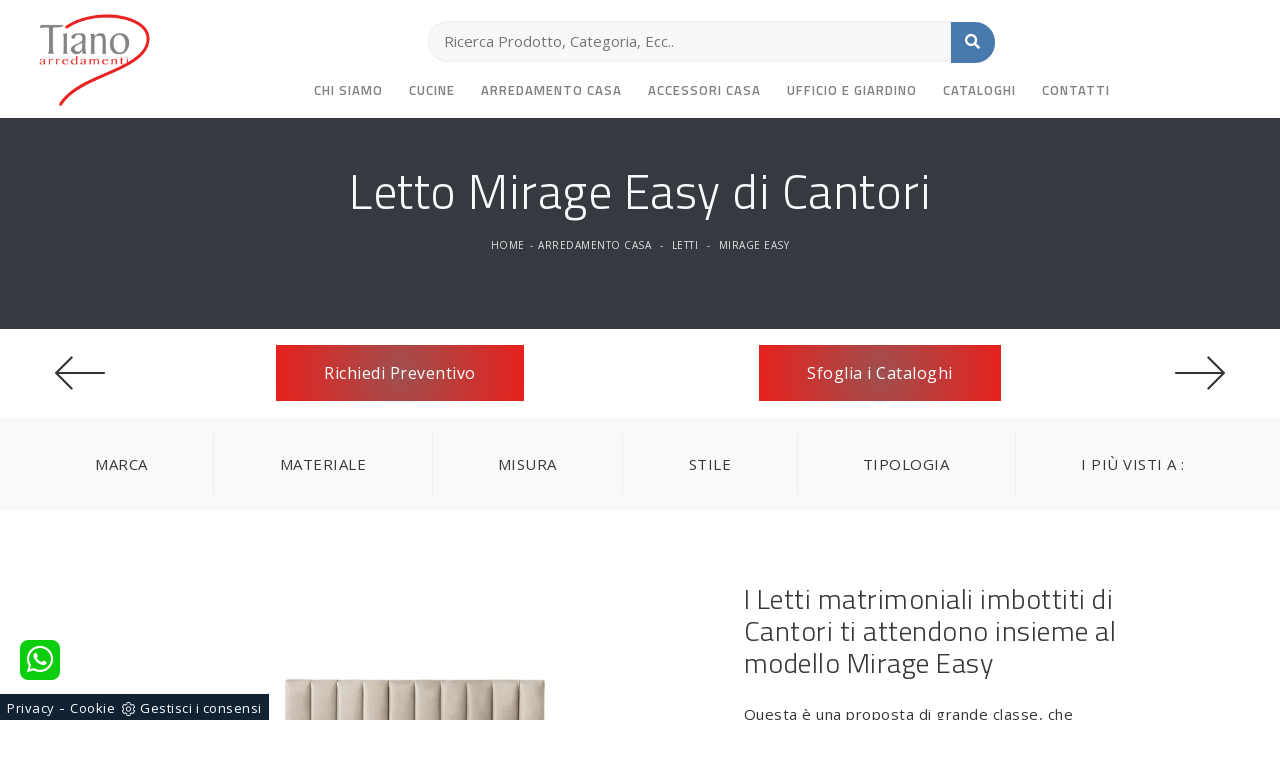

--- FILE ---
content_type: text/html; Charset=UTF-8
request_url: https://www.tianoarredamenti.it/arredamento-casa/letti/mirage-easy-cantori
body_size: 17220
content:
<!doctype HTML>
<html prefix="og: http://ogp.me/ns#" lang="it">
  <head>
    <meta charset="utf-8">
    <title>Letto Mirage Easy di Cantori</title>
    <script type="application/ld+json">
{
 "@context": "http://schema.org",
 "@type": "BreadcrumbList",
 "itemListElement":
 [
  {
   "@type": "ListItem",
   "position": 1,
   "item":
   {
    "@id": "http://www.tianoarredamenti.it/arredamento-casa",
    "name": "Arredamento Casa"
    }
  },
  {
   "@type": "ListItem",
  "position": 2,
  "item":
   {
     "@id": "http://www.tianoarredamenti.it/arredamento-casa/letti",
     "name": "Letti"
   }
  },
  {
   "@type": "ListItem",
  "position": 3,
  "item":
   {
     "@id": "http://www.tianoarredamenti.it/arredamento-casa/letti/mirage-easy-cantori",
     "name": "Mirage Easy"
   }
  }
 ]
}
</script>
    <meta name="description" content="Il letto Mirage Easy in pelle, tra i modelli imbottiti matrimoniali moderni di Cantori, è perfetto per garantirti il relax totale.">
    <meta name="robots" content="index, follow">
    <meta name="viewport" content="width=device-width, initial-scale=1, shrink-to-fit=no">
    <link rel="canonical" href="https://www.tianoarredamenti.it/arredamento-casa/letti/mirage-easy-cantori">
    <meta property="og:title" content="Letto Mirage Easy di Cantori">
    <meta property="og:type" content="website">
    <meta property="og:url" content="https://www.tianoarredamenti.it/arredamento-casa/letti/mirage-easy-cantori">
    <meta property="og:image" content="https://www.tianoarredamenti.it/img/1057/arredamento-casa-letti-mirage-easy-cantori_nit_1386078.webp">
    <meta property="og:description" content="Il letto Mirage Easy in pelle, tra i modelli imbottiti matrimoniali moderni di Cantori, è perfetto per garantirti il relax totale.">

    <link rel="stylesheet" href="/@/js-css/css/bootstrap.min.css">
    <link rel="stylesheet" href="/@/js-css/css/all.min.css">
    <link rel="stylesheet" href="/@/js-css/css/lightbox.css">
    <link rel="stylesheet" href="/@/js-css/css/swiper.min.css">
    <link rel="stylesheet" href="/1057/css/style.css">
    <link rel="preload" as="style" href="/@/js-css/css/bootstrap.min.css">
    <link rel="preload" as="style" href="/@/js-css/css/all.min.css">
    <link rel="preload" as="style" href="/@/js-css/css/lightbox.css">
    <link rel="preload" as="style" href="/@/js-css/css/swiper.min.css">
    <link rel="preload" as="style" href="/1057/css/style.css">
    <style></style>
    <style>.pad-nav {padding-top: 95px; display: block;}.cerca_navbar {        margin: 0 auto;    margin-top: 18px;    width: 50%;z-index: 100;margin-bottom: 10px;}.cerca_navbar .fa-search {    line-height: 0;    padding: 20.5px 14px;    background-color: #487AAD;    color: #fff;border-top-right-radius: 20px;border-bottom-right-radius: 20px;}#search-box {    width: calc(100% - 44px)!important;/*border-radius: 0!important;*/text-align: left!important;}.searchResult {top: calc(100% - 1rem)!important;}@media(max-width: 991px){.cerca_navbar {margin-top: 0px!important;width: 90%;}.w-md-100 {margin: 0!important;}}.credit img{height:22px;padding-bottom:2px;}.credit p{ color:white;display:inline; margin:0;}.credit{margin:auto;display:block;}.grecaptcha-badge {display: none!important;}.smallTerms {font-size: 13px!important;}</style>

    <!-- INIZIO FAVICON E APPICON -->
    <link rel="apple-touch-icon" sizes="57x57" href="/1057/imgs/favicon/apple-icon-57x57.png">
    <link rel="apple-touch-icon" sizes="60x60" href="/1057/imgs/favicon/apple-icon-60x60.png">
    <link rel="apple-touch-icon" sizes="72x72" href="/1057/imgs/favicon/apple-icon-72x72.png">
    <link rel="apple-touch-icon" sizes="76x76" href="/1057/imgs/favicon/apple-icon-76x76.png">
    <link rel="apple-touch-icon" sizes="114x114" href="/1057/imgs/favicon/apple-icon-114x114.png">
    <link rel="apple-touch-icon" sizes="120x120" href="/1057/imgs/favicon/apple-icon-120x120.png">
    <link rel="apple-touch-icon" sizes="144x144" href="/1057/imgs/favicon/apple-icon-144x144.png">
    <link rel="apple-touch-icon" sizes="152x152" href="/1057/imgs/favicon/apple-icon-152x152.png">
    <link rel="apple-touch-icon" sizes="180x180" href="/1057/imgs/favicon/apple-icon-180x180.png">
    <link rel="icon" type="image/png" sizes="192x192"  href="/1057/imgs/favicon/android-icon-192x192.png">
    <link rel="icon" type="image/png" sizes="32x32" href="/1057/imgs/favicon/favicon-32x32.png">
    <link rel="icon" type="image/png" sizes="96x96" href="/1057/imgs/favicon/favicon-96x96.png">
    <link rel="icon" type="image/png" sizes="16x16" href="/1057/imgs/favicon/favicon-16x16.png">
    <link rel="manifest" href="/1057/imgs/favicon/manifest.json">
    <meta name="msapplication-TileColor" content="#ffffff">
    <meta name="msapplication-TileImage" content="/1057/imgs/favicon/ms-icon-144x144.png">
    <meta name="theme-color" content="#ffffff">
    <!-- FINE FAVICON E APPICON -->

  <script src="/@/essentials/gtm-library.js"></script>
<script src="/@/essentials/essential.js"></script>
<script src="/@/essentials/facebookv1.js"></script>

<!-- script head -->
<script>
function okEssentialGTM() {
  const gAdsContainer = '##_gtm_container##',
        gAdsInitUrl = '##_gtm_init_config_url##',
        gAdsEveryPageContainer = '',
        gAdsTksPageContainer = '';

  if (gAdsContainer && gAdsInitUrl) {
//    gtmInit(gAdsInitUrl, gAdsContainer);
    gtmEveryPageContainer && gtmEveryPage(gAdsEveryPageContainer);
    gtmTksPageContainer && gtmThankTouPage(gAdsTksPageContainer);
  }
}

function okEssentialFb() {
  const fbPixelCode = '',
        fbPixelUrl = '';

  if (fbPixelCode && fbPixelUrl) {
    pixel(fbPixelCode, fbPixelUrl);
  }

}

function allowADV() {}

function allowConfort() {}

function allowAnal() {
  okEssentialGTM();
  okEssentialFb();
}

window.addEventListener('DOMContentLoaded', function () {
  const cookiePrelude = getCookie("CookieConsent"),
    ifAdv = cookiePrelude ? cookiePrelude.includes("adv") : true,
    ifConfort = cookiePrelude ? cookiePrelude.includes("confort") : true,
    ifAnal = cookiePrelude ? cookiePrelude.includes("performance") : true;

  !ifAdv && allowADV();
  !ifConfort && allowConfort();
  !ifAnal && allowAnal();

  // overlay on contact form submit
  holdOnOnSubmit();
})
</script>
<!-- fine script head -->
</head>
  <body id="back-top">
    <script src="/@/js-css/js/jquery-3-4-1.js"></script>
    <script src="/@/js-css/js/swiper.min.js"></script>

    <div class="container-fluid hs-nav sticky-top px-0">
      <nav class="navbar navbar-expand-lg navbar-light py-0">
        <div class="container-fluid">
          <a class="navbar-brand d-lg-inline-block d-none" href="/"><img src="/1057/imgs/logo.webp" class="img-fluid d-block mx-auto" width="140" height="110" alt="Letto Mirage Easy di Cantori"></a>
          <div class="row w-100 w-md-100">
            <div class="col-12 px-0 position-relative">
              <div class="row align-items-center">
              <a class="navbar-brand d-inline-block d-lg-none" href="/"><img src="/1057/imgs/logo.webp" class="img-fluid d-block mx-auto" width="100" height="85" alt="Letto Mirage Easy di Cantori"></a>
              <!-- Toggler/collapsibe Button -->
              <button class="navbar-toggler first-button ml-auto" type="button" data-toggle="collapse" data-target="#collapsibleNavbar" aria-controls="collapsibleNavbar" aria-expanded="false" aria-label="Toggle navigation">            
                <div class="animated-icon1"><span></span><span></span><span></span></div>
              </button>
              <style>
.searchResult::-webkit-scrollbar{width:5px}.searchResult::-webkit-scrollbar-track{box-shadow:inset 0 0 5px grey;border-radius:10px}.searchResult::-webkit-scrollbar-thumb{background:#999;border-radius:10px}.searchResult::-webkit-scrollbar-thumb:hover{background:#333}#search-box{width:calc(100% - 41px);padding:8px 15px;text-align:right;border:solid 1.5px #f2f2f2;outline:0!important;border-top-left-radius:20px;border-bottom-left-radius:20px;background-color:#f8f8f8}.cerca-menu{position:relative}.searchResult{position:relative;background-color:#fff;border-top:.1rem solid #eff1f3;text-transform:uppercase;overflow:auto;padding-bottom:1rem;padding:1rem;position:absolute;left:1rem;right:1rem;top:calc(100% - 5rem);-webkit-box-shadow:0 .2rem .75rem rgba(26,42,52,.25);box-shadow:0 .2rem .75rem rgba(26,42,52,.25);display:-webkit-box;display:-ms-flexbox;display:flex!important;-webkit-box-orient:horizontal;-webkit-box-direction:normal;-ms-flex-direction:row;flex-direction:row;height:calc(-6.6rem + 100vh);box-sizing:border-box;max-height:550px!important;z-index:10000!important;background-color:#fff!important}.risultatiSinistra{padding:0;display:-webkit-box;display:-ms-flexbox;display:flex;margin:0;-webkit-box-orient:vertical;-webkit-box-direction:normal;-ms-flex-direction:column;flex-direction:column;-webkit-box-flex:1;-ms-flex-positive:1;flex-grow:1;min-width:30%;box-sizing:border-box;overflow-y:scroll}.risultatiDestra{padding:0;display:flex;margin:0;-webkit-box-orient:horizontal;-webkit-box-direction:normal;-ms-flex-direction:row;flex-direction:row;-ms-flex-wrap:wrap;flex-wrap:wrap;-webkit-box-flex:1;-ms-flex-positive:1;flex-grow:1;position:relative;margin-left:0;border-top:none;border-left:.1rem solid #eff1f3;padding-left:1rem;margin-left:1rem;padding-top:0;box-sizing:border-box;overflow-y:scroll}.risultatiDestra li,.risultatiSinistra li{list-style:none;box-sizing:border-box}.risultatiSinistra li a{background-color:transparent;outline-offset:.1rem;color:inherit;text-decoration:none;font-weight:700;display:block;font-size:1.2rem;color:#a5adb8;padding:1rem 3rem 1rem .5rem;-webkit-transition:all 250ms ease;-o-transition:all 250ms ease;transition:all 250ms ease;box-sizing:border-box}.risultatiSinistra li a:hover{color:#62707f;background-color:#eff1f3}.risultatiDestra li{padding:1rem;border-right:.1rem solid #eff1f3;border-bottom:.1rem solid #eff1f3;-webkit-box-flex:1;-ms-flex-positive:1;flex-grow:1;width:25%;max-width:25%}.risultatiDestra li a{background-color:transparent;outline-offset:.1rem;color:inherit;text-decoration:none;box-sizing:border-box}.risultatiDestra li a:hover{color:#007dbc}.risultatiDestra li a img{width:100%;box-sizing:border-box}.risultatiDestra li a p{display:block;text-align:center;width:100%;font-style:italic;padding:1.5rem;font-size:1.1rem;line-height:1.2;box-sizing:border-box}@media(max-width:1599px){.risultatiDestra li{width:33.33333%;max-width:33.33333%}}@media(max-width:1220px){.searchResult{top:calc(100% - 10rem)}}@media(max-width:1199px){.risultatiSinistra{display: none!important;}.risultatiDestra{min-width:100%}.searchResult{display:block!important}.risultatiDestra{border:none!important;padding:0!important;margin:0!important}}@media(max-width:991px){.risultatiDestra li{width:50%;max-width:50%}.risultatiDestra li a p{font-size:.9rem;padding:.5rem}.risultatiSinistra li a{font-size:14px}.risultatiDestra li a p{font-size:13px}}@media(max-width:767px){.searchResult{top:calc(100%)}}.searchResult:empty{display:none!important}
</style>
<script async defer src="/@/ajax.js"></script>
<script>
var loader = setInterval(function () {
    if (document.readyState !== "complete") return;
    clearInterval(loader);
	var timeOut;
    const ricercona = document.querySelector('input[id="search-box"]');
    ricercona.addEventListener('input', function () {
      document.querySelector(".cerca_navbar .fa-search").classList.add("fa-times");
      document.querySelector(".cerca_navbar .fa-search").setAttribute("onclick", "ripristino();");
      if (document.querySelector('input[id="search-box"]').value.length === 0) {
        document.querySelector(".fa-times").setAttribute("onclick", "");
        document.querySelector(".fa-times").classList.remove("fa-times");
        document.querySelector(".searchResult").setAttribute("style", "display: none!important");
      } else if (document.querySelector('input[id="search-box"]').value.length > 2 ){
		  if(timeOut) {
			  clearTimeout(timeOut);
			  timeOut = null;
		  }
		  timeOut = setTimeout(function (){
			  var risposta = ajaxhttp("GET", "/core/elastic_cerca.asp?lingua=it&keyword=" + document.querySelector('input[id="search-box"]').value);
			  if (risposta.length === 0 ){
			  }else{
				  if(window.innerWidth < 1200) document.querySelector(".searchResult").setAttribute("style", "display: block!important");
				  else document.querySelector(".searchResult").setAttribute("style", "display: flex!important");
				  document.querySelector(".searchResult").innerHTML = risposta;
			  }
		  }, 500);
	  }
	});
  }, 300);
function ripristino() {
	document.querySelector('input[id="search-box"]').value = '';
	document.querySelector(".fa-times").setAttribute("onclick", "");
	document.querySelector(".fa-times").classList.remove("fa-times");
	document.querySelector('.searchResult').setAttribute("style", "display: none!important");
};
</script>

<div class="cerca_navbar">
  <input type="text" id="search-box" placeholder="Ricerca Prodotto, Categoria, Ecc.." autocomplete="off" /><i class="fa fa-search" aria-hidden="true"></i>
  <div class="searchResult"></div>
</div>

            </div>
            </div>
            <div class="col-12 pb-2">
              <div class="collapse navbar-collapse justify-content-center" id="collapsibleNavbar">
                <ul class="navbar-nav"><li class="nav-item dropdown">
    <a href="/azienda" title="Azienda" class="nav-link dropdown-toggle" id="navbarDropdownMenuLink" aria-haspopup="true" aria-expanded="false">Chi siamo</a>
  <div class="dropdown-menu" aria-labelledby="navbarDropdownMenuLink">
<a class="dropdown-item" href="/azienda/consigli" title="I nostri consigli sull'arredamento">Consigli d'Arredo</a>
<a class="dropdown-item" href="/azienda/i-nostri-partner" title="Partners">Partners</a>
<a class="dropdown-item" href="/azienda/virtual-tour" title="Scopri il Virtual tour di Tiano Arredamenti">Virtual Tour</a>
  </div>
</li><li class="nav-item dropdown"><a href="/cucine" title="Cucine" class="nav-link dropdown-toggle" id="navbarDropdownMenuLink" aria-haspopup="true" aria-expanded="false">Cucine</a>    <div class="dropdown-menu" aria-labelledby="navbarDropdownMenuLink"><a  rel="nofollow" class="dropdown-item" href="/cucine/cucine-design" title="Cucine Design">Cucine Design</a> <a  rel="nofollow" class="dropdown-item" href="/cucine/cucine-moderne" title="Cucine Moderne">Cucine Moderne</a> <a  rel="nofollow" class="dropdown-item" href="/cucine/cucine-classiche" title="Cucine Classiche">Cucine Classiche</a> <a  rel="nofollow" class="dropdown-item" href="/cucine/cucine-su-misura" title="Cucine su misura">Cucine su misura</a> </div></li><li class="nav-item dropdown menu_attivo" ><a href="/arredamento-casa" title="Arredamento Casa" class="nav-link dropdown-toggle" id="navbarDropdownMenuLink" aria-haspopup="true" aria-expanded="false">Arredamento Casa</a>    <div class="dropdown-menu" aria-labelledby="navbarDropdownMenuLink"><a   class="dropdown-item" href="/arredamento-casa/librerie" title="Librerie">Librerie</a> <a   class="dropdown-item" href="/arredamento-casa/pareti-attrezzate" title="Pareti Attrezzate">Pareti Attrezzate</a> <a   class="dropdown-item" href="/arredamento-casa/madie" title="Madie">Madie</a> <a   class="dropdown-item" href="/arredamento-casa/salotti" title="Salotti">Salotti</a> <a   class="dropdown-item" href="/arredamento-casa/poltroncine" title="Poltroncine">Poltroncine</a> <a   class="dropdown-item" href="/arredamento-casa/pensili" title="Mobili sospesi">Mobili sospesi</a> <a   class="dropdown-item" href="/arredamento-casa/mobili-porta-tv" title="Mobili Porta Tv">Mobili Porta Tv</a> <a   class="dropdown-item" href="/arredamento-casa/mobili-ingresso" title="Mobili ingresso">Mobili ingresso</a> <a   class="dropdown-item" href="/arredamento-casa/tavoli" title="Tavoli">Tavoli</a> <a   class="dropdown-item" href="/arredamento-casa/sedie" title="Sedie">Sedie</a> <a  class="dropdown-item attivo_sez" href="/arredamento-casa/letti" title="Letti">Letti</a> <a   class="dropdown-item" href="/arredamento-casa/letti-singoli" title="Letti singoli">Letti singoli</a> <a   class="dropdown-item" href="/arredamento-casa/comodini" title="Comodini">Comodini</a> <a   class="dropdown-item" href="/arredamento-casa/poltrone-relax" title="Poltrone relax">Poltrone relax</a> <a   class="dropdown-item" href="/arredamento-casa/armadi" title="Armadi">Armadi</a> <a   class="dropdown-item" href="/arredamento-casa/camerette" title="Camerette">Camerette</a> <a   class="dropdown-item" href="/arredamento-casa/arredo-bagno" title="Arredo Bagno">Arredo Bagno</a> </div></li><li class="nav-item dropdown"><a href="/accessori-casa" title="Accessori Casa" class="nav-link dropdown-toggle" id="navbarDropdownMenuLink" aria-haspopup="true" aria-expanded="false">Accessori Casa</a>    <div class="dropdown-menu" aria-labelledby="navbarDropdownMenuLink"><a  rel="nofollow" class="dropdown-item" href="/accessori-casa/illuminazione" title="Illuminazione">Illuminazione</a> <a  rel="nofollow" class="dropdown-item" href="/accessori-casa/complementi" title="Complementi">Complementi</a> <a  rel="nofollow" class="dropdown-item" href="/accessori-casa/materassi" title="Materassi">Materassi</a> <a  rel="nofollow" class="dropdown-item" href="/accessori-casa/reti-letto" title="Reti letto">Reti letto</a> </div></li><li class="nav-item dropdown"><a href="/ufficio-giardino" title="Ufficio e giardino" class="nav-link dropdown-toggle" id="navbarDropdownMenuLink" aria-haspopup="true" aria-expanded="false">Ufficio e giardino</a>    <div class="dropdown-menu" aria-labelledby="navbarDropdownMenuLink"><a  rel="nofollow" class="dropdown-item" href="/ufficio-giardino/arredo-ufficio" title="Arredo Ufficio">Arredo Ufficio</a> <a  rel="nofollow" class="dropdown-item" href="/ufficio-giardino/arredo-giardino" title="Arredo Giardino">Arredo Giardino</a> </div></li><li class="nav-item dropdown">
  <a href="/cataloghi" title="Sfoglia i Cataloghi" class="nav-link dropdown-toggle" id="navbarDropdownMenuLink" aria-haspopup="true" aria-expanded="false">Cataloghi</a>
</li>
<li class="nav-item dropdown">
  <a href="/azienda/contatti" title="Contatti" class="nav-link dropdown-toggle" id="navbarDropdownMenuLink" aria-haspopup="true" aria-expanded="false">Contatti</a>
</li></ul>
              </div>
            </div>
          </div>
        </div>
      </nav>
    </div>



<div class="container-fluid bg-dark text-light py-3 py-md-5">
  <div class="text-center">
    <h1>Letto Mirage Easy di Cantori</h1>
    <p class="breadcrumb justify-content-center"><a href="http://www.tianoarredamenti.it#[link_home]#" title="tianoarredamenti">Home</a> - <span ><a href="http://www.tianoarredamenti.it/arredamento-casa"  title="Arredamento Casa">Arredamento Casa</a> - <span  ><a href="http://www.tianoarredamenti.it/arredamento-casa/letti"  title="Letti">Letti</a> <span class="figlio1" > - <a href="http://www.tianoarredamenti.it/arredamento-casa/letti/mirage-easy-cantori"  title="Mirage Easy">Mirage Easy</a></span></span></span></p>
  </div>
</div>

<div class="container-fluid py-3">
  <div class="row align-items-center">
    <div class="prec col-6" style="order: 3;">
      <div class="row align-items-center">
        <div class="col-3">
          <a href="/arredamento-casa/letti/voile-alf-da-fre" title="Voile" rel="prev"><img src="/@/arrow-svg/left.svg" class="img-fluid d-block mx-auto prec-suc"></a>
        </div>
        <div class="col-9 text-center">
          <a href="#form" class="ric-prev btn btn-warning px-2 px-md-5 py-md-3" title="Richiedi Preventivo Letto Mirage Easy di Cantori">Richiedi Preventivo</a>
        </div>
      </div>
    </div>
    <div class="succ col-6" style="order: 4;">
      <div class="row align-items-center">
        <div class="col-9 text-center">
          <a href="#cataloghi" class="cataloghi btn btn-warning px-2 px-md-5 py-md-3" title="Sfoglia i Cataloghi Letto Mirage Easy di Cantori">Sfoglia i Cataloghi</a>
        </div>
        <div class="col-3">
          <a href="/arredamento-casa/letti/sally-night-31-orme" title="Sally Night 31" rel="next"><img src="/@/arrow-svg/right.svg" class="img-fluid d-block mx-auto prec-suc"></a>
        </div>
      </div>
    </div>
  </div>
</div>

<div class="container-fluid py-3 bg-light">
  <div class="container">
    <div class="row">
      <div class="col-12 d-block d-md-none text-center filtra">
        <a href="#navigaTag" class="btn btn-custum" title="Filtra Letti Letto Mirage Easy di Cantori"><i class="fa fa-filter" aria-hidden="true"></i> Filtra i Risultati</a>
      </div>
      <div class="col-12 d-none d-md-block">
        <ul class="nav navbar-nav navbar-right_tag">  <li class="dropdown_tag"><span class="dropdown-toggle" data-toggle="dropdown" role="button" aria-expanded="false">Marca</span><ul class="dropdown-menu_tag"><li><a href="/arredamento-casa-letti-alf-da-fre" title="Letti Alf Da Frè">Alf Da Frè</a></li><li><a href="/arredamento-casa-letti-alivar" title="Letti Alivar">Alivar</a></li><li><a href="/letti/alta-corte" title="Letti Alta Corte">Alta Corte</a></li><li><a href="/letti/baxter" title="Letti Baxter">Baxter</a></li><li><a href="/arredamento-casa-letti-bonaldo" title="Letti Bonaldo">Bonaldo</a></li><li><a href="/letti/caccaro" title="Letti Caccaro">Caccaro</a></li><li><a href="/letti/calligaris" title="Letti Calligaris">Calligaris</a></li><li><a class="tag_attivo" href="/arredamento-casa-letti-cantori" title="Letti Cantori">Cantori</a></li><li><a href="/arredamento-casa-letti-cinquanta3" title="Letti Cinquanta3">Cinquanta3</a></li><li><a href="/letti/edra" title="Letti Edra">Edra</a></li><li><a href="/arredamento-casa-letti-le-fablier" title="Letti Le Fablier">Le Fablier</a></li><li><a href="/letti/misuraemme" title="Letti Misuraemme">Misuraemme</a></li><li><a href="/letti/mogg" title="Letti Mogg">Mogg</a></li><li><a href="/arredamento-casa-letti-novamobili" title="Letti Novamobili">Novamobili</a></li><li><a href="/arredamento-casa-letti-oggioni" title="Letti Oggioni">Oggioni</a></li><li><a href="/letti/orme" title="Letti Orme">Orme</a></li></ul></li><li class="dropdown_tag"><span class="dropdown-toggle" data-toggle="dropdown" role="button" aria-expanded="false">Materiale</span><ul class="dropdown-menu_tag"><li><a href="/arredamento-casa-letti-in-melaminico" title="Letti in melaminico">in melaminico</a></li><li><a href="/letti/in-cuoio" title="Letti in cuoio">in cuoio</a></li><li><a href="/arredamento-casa-letti-in-ecopelle" title="Letti in ecopelle">in ecopelle</a></li><li><a href="/arredamento-casa-letti-in-ferro-battuto" title="Letti in ferro battuto">in ferro battuto</a></li><li><a href="/arredamento-casa-letti-in-laccato-opaco" title="Letti in laccato opaco">in laccato opaco</a></li><li><a href="/arredamento-casa-letti-in-legno" title="Letti in legno">in legno</a></li><li><a href="/arredamento-casa-letti-in-materico" title="Letti in materico">in materico</a></li><li><a href="/arredamento-casa-letti-in-metallo" title="Letti in metallo">in metallo</a></li><li><a class="tag_attivo" href="/arredamento-casa-letti-in-pelle" title="Letti in pelle">in pelle</a></li><li><a href="/arredamento-casa-letti-in-tessuto" title="Letti in tessuto">in tessuto</a></li></ul></li><li class="dropdown_tag"><span class="dropdown-toggle" data-toggle="dropdown" role="button" aria-expanded="false">Misura</span><ul class="dropdown-menu_tag"><li><a href="/arredamento-casa-letti-a-una-piazza-e-mezza" title="Letti a una piazza e mezza">a una piazza e mezza</a></li><li><a class="tag_attivo" href="/arredamento-casa-letti-matrimoniali" title="Letti matrimoniali">matrimoniali</a></li></ul></li><li class="dropdown_tag"><span class="dropdown-toggle" data-toggle="dropdown" role="button" aria-expanded="false">Stile</span><ul class="dropdown-menu_tag"><li><a href="/arredamento-casa-letti-classici" title="Letti classici">classici</a></li><li><a href="/arredamento-casa-letti-design" title="Letti design">design</a></li><li><a class="tag_attivo" href="/arredamento-casa-letti-moderni" title="Letti moderni">moderni</a></li></ul></li><li class="dropdown_tag"><span class="dropdown-toggle" data-toggle="dropdown" role="button" aria-expanded="false">Tipologia</span><ul class="dropdown-menu_tag"><li><a href="/arredamento-casa-letti-con-contenitore" title="Letti con contenitore">con contenitore</a></li><li><a href="/arredamento-casa-letti-con-testiera" title="Letti con testiera">con testiera</a></li><li><a class="tag_attivo" href="/arredamento-casa-letti-imbottiti" title="Letti imbottiti">imbottiti</a></li><li><a href="/arredamento-casa-letti-sommier" title="Letti sommier">sommier</a></li></ul></li><li class="dropdown_tag"><span class="dropdown-toggle" data-toggle="dropdown" role="button" aria-expanded="false">I più visti a :</span><ul class="dropdown-menu_tag"><li><a class="tag_attivo" href="/letti-cariati" title="Letti Cariati">Cariati</a></li><li><a class="tag_attivo" href="/letti-catanzaro" title="Letti Catanzaro">Catanzaro</a></li><li><a class="tag_attivo" href="/letti-corigliano-calabro" title="Letti Corigliano Calabro">Corigliano Calabro</a></li><li><a class="tag_attivo" href="/letti-cosenza" title="Letti Cosenza">Cosenza</a></li><li><a href="/letti-crotone" title="Letti Crotone">Crotone</a></li><li><a href="/letti-isola-di-capo-rizzuto" title="Letti Isola di Capo Rizzuto">Isola di Capo Rizzuto</a></li><li><a href="/letti-lamezia-terme" title="Letti Lamezia Terme">Lamezia Terme</a></li><li><a href="/letti-montalto-uffugo" title="Letti Montalto Uffugo">Montalto Uffugo</a></li><li><a href="/letti-rende" title="Letti Rende">Rende</a></li><li><a class="tag_attivo" href="/letti-rocca-di-neto" title="Letti Rocca di Neto">Rocca di Neto</a></li><li><a href="/letti-rossano" title="Letti Rossano">Rossano</a></li><li><a class="tag_attivo" href="/letti-strongoli" title="Letti Strongoli">Strongoli</a></li></ul></li></ul>
      </div>
    </div>
  </div>
</div>

<div class="container-fluid container-prodotto py-5">
  <div class="row justify-content-center">
    <div class="col-12 col-lg-10">
      <div class="row align-items-center">
        <div class="col-xl-7 px-0 px-md-3 sha-img dopo-qui">
  <div class="swiper-container sli1">
    <div class="swiper-wrapper">
      <div class="swiper-slide">
  <a href="/img/1057/arredamento-casa-letti-mirage-easy-cantori_oit_1386078.webp" data-toggle="lightbox" data-gallery="gallery">
    <img  itemprop="image" class="img-fluid d-block mx-auto" src="/img/1057/arredamento-casa-letti-mirage-easy-cantori_nit_1386078.webp" alt="Letto Mirage Easy in pelle con testiera trapuntata di Cantori"     width="857" height="482"  loading="lazy" /><link rel="preload" as="image" href="/img/1057/arredamento-casa-letti-mirage-easy-cantori_nit_1386078.webp" />
  </a>
</div>
    </div>
  </div>
</div>
<div class="col-xl-5 testo-centro">
  <h2 class="my-4">I Letti matrimoniali imbottiti di Cantori ti attendono insieme al modello Mirage Easy</h2>
  <p>Questa è una proposta di grande classe, che rappresenta tutta la qualità garantita dalla pluriennale professionalità del marchio nel settore. Per ultimare al meglio l'arredo della tua zona notte è di primaria importanza valutare gli abbinamenti del letto con armadi e comò, elementi accessori e quant'altro: se vuoi mobili moderni, il modello nell'immagine fa al caso tuo. Il <b>Letto Mirage Easy di Cantori</b> è uno dei prodotti più originali dell'azienda, sinonimo di durata nel tempo, qualità delle finiture e uno stile unico. Contattaci e scopri di più sulla nostra linea di Letti matrimoniali imbottiti: valorizza la tua camera con le nostre composizioni.</p>
</div>
<script>
  var swiper1 = new Swiper('.sli1', {
    slidesPerView: 1,
    loop: true,
    effect: 'fade',
    speed: 900,
    autoplay:{
      delay: 3500,
      disableOnInteraction: false,
    },
  });
</script>
      </div>
    </div>
  </div>
</div>

<div class="container-fluid mb-5" id="cataloghi">
  <div class="container px-0">
    <div class="row align-items-start">
      <div class="col-lg-6 col-md-6 mb-4">
        <h3 class="my-3">Sfoglia i nostri cataloghi</h3>
        <div class="swiper-container sli-cat">
          <div class="swiper-wrapper">
            <div class="swiper-slide">  
  <a href="https://cataloghi.arredamento.it/Cantori avantgarde" class="fbp-embed" data-fbp-lightbox="yes" data-fbp-width="240px" data-fbp-height="210px" data-fbp-method="site" data-fbp-version="2.9.20" style="max-width: 100%">Catalogo Cantori avantgarde</a>
  <script async defer src="https://cataloghi.arredamento.it/@/files/html/static/embed.js?uni=6929a49b5b92869df8e365217e01c842"></script>
</div><div class="swiper-slide">  
  <a href="https://cataloghi.arredamento.it/Cantori green" class="fbp-embed" data-fbp-lightbox="yes" data-fbp-width="240px" data-fbp-height="210px" data-fbp-method="site" data-fbp-version="2.9.20" style="max-width: 100%">Catalogo Cantori green</a>
  <script async defer src="https://cataloghi.arredamento.it/@/files/html/static/embed.js?uni=6929a49b5b92869df8e365217e01c842"></script>
</div><div class="swiper-slide">  
  <a href="https://cataloghi.arredamento.it/Cantori mediterranean-experience-01" class="fbp-embed" data-fbp-lightbox="yes" data-fbp-width="240px" data-fbp-height="210px" data-fbp-method="site" data-fbp-version="2.9.20" style="max-width: 100%">Catalogo Cantori mediterranean-experience-01</a>
  <script async defer src="https://cataloghi.arredamento.it/@/files/html/static/embed.js?uni=6929a49b5b92869df8e365217e01c842"></script>
</div><div class="swiper-slide">  
  <a href="https://cataloghi.arredamento.it/cantoriavantgardemoodbook" class="fbp-embed" data-fbp-lightbox="yes" data-fbp-width="240px" data-fbp-height="210px" data-fbp-method="site" data-fbp-version="2.9.20" style="max-width: 100%">Catalogo cantoriavantgardemoodbook</a>
  <script async defer src="https://cataloghi.arredamento.it/@/files/html/static/embed.js?uni=6929a49b5b92869df8e365217e01c842"></script>
</div><div class="swiper-slide">  
  <a href="https://cataloghi.arredamento.it/cantorispiritualchic" class="fbp-embed" data-fbp-lightbox="yes" data-fbp-width="240px" data-fbp-height="210px" data-fbp-method="site" data-fbp-version="2.9.20" style="max-width: 100%">Catalogo cantorispiritualchic</a>
  <script async defer src="https://cataloghi.arredamento.it/@/files/html/static/embed.js?uni=6929a49b5b92869df8e365217e01c842"></script>
</div><div class="swiper-slide">  
  <a href="https://cataloghi.arredamento.it/cantoribohemianprofessionalbook" class="fbp-embed" data-fbp-lightbox="yes" data-fbp-width="240px" data-fbp-height="210px" data-fbp-method="site" data-fbp-version="2.9.20" style="max-width: 100%">Catalogo cantoribohemianprofessionalbook</a>
  <script async defer src="https://cataloghi.arredamento.it/@/files/html/static/embed.js?uni=6929a49b5b92869df8e365217e01c842"></script>
</div><div class="swiper-slide">  
  <a href="https://cataloghi.arredamento.it/cantoriavantgardeprofessionalbook" class="fbp-embed" data-fbp-lightbox="yes" data-fbp-width="240px" data-fbp-height="210px" data-fbp-method="site" data-fbp-version="2.9.20" style="max-width: 100%">Catalogo cantoriavantgardeprofessionalbook</a>
  <script async defer src="https://cataloghi.arredamento.it/@/files/html/static/embed.js?uni=6929a49b5b92869df8e365217e01c842"></script>
</div>
          </div>
        </div>
      </div>
      <div class="col-lg-6 col-md-6 mb-4 formm" id="preventivo">
        <a id="form"></a>
        <div class="col-md-12 info px-0">
          <h3 id="tit-form-c" class="my-3">Richiedi il Miglior Prezzo</h3>
        </div>
        <form id="myForm" action="#form" method="post" enctype="multipart/form-data">
  <div class="form-row">
    <div class="form-group col-md-12 no-prod">
      <div class="form-row">
        <div class="form-group marg-bot-10 col-md-6">
          <input type="text" class="form-control" value="" name="name_utente" placeholder="Nome *" required>
        </div>
        <div class="form-group marg-bot-10 col-md-6">
          <input type="text" class="form-control" value="" name="cognome_utente" placeholder="Cognome *" required>
        </div>
        <div class="form-group marg-bot-10 col-md-12">
          <input type="email" class="form-control" value="" name="email_utente" placeholder="E-Mail *" required>
        </div>
        <div class="form-group marg-bot-10 col-md-12">
          <input type="tel" class="form-control" value="" name="telefono_utente" placeholder="Telefono *" required>
        </div>
        <div class="form-group marg-bot-10 col-md-12"> <select  name='codice_provincia'   id='codice_provincia' class="form-control" required> <option value=''>Provincia *</option><option value='1893'>Agrigento</option><option value='1894'>Alessandria</option><option value='1895'>Ancona</option><option value='1896'>Aosta</option><option value='1899'>Arezzo</option><option value='1897'>Ascoli Piceno</option><option value='1900'>Asti</option><option value='1901'>Avellino</option><option value='1902'>Bari</option><option value='1910'>Barletta-Andria-Trani</option><option value='1905'>Belluno</option><option value='1906'>Benevento</option><option value='1903'>Bergamo</option><option value='1904'>Biella</option><option value='1907'>Bologna</option><option value='1911'>Bolzano</option><option value='1909'>Brescia</option><option value='1908'>Brindisi</option><option value='1912'>Cagliari</option><option value='1917'>Caltanissetta</option><option value='1913'>Campobasso</option><option value='1916'>Carbonia-Iglesias</option><option value='1914'>Caserta</option><option value='1922'>Catania</option><option value='1923'>Catanzaro</option><option value='1915'>Chieti</option><option value='1919'>Como</option><option value='1921'>Cosenza</option><option value='1920'>Cremona</option><option value='1936'>Crotone</option><option value='1918'>Cuneo</option><option value='1924'>Enna</option><option value='1929'>Fermo</option><option value='1926'>Ferrara</option><option value='1928'>Firenze</option><option value='1927'>Foggia</option><option value='1925'>Forlì-Cesena</option><option value='1930'>Frosinone</option><option value='1931'>Genova</option><option value='1932'>Gorizia</option><option value='1933'>Grosseto</option><option value='1934'>Imperia</option><option value='1935'>Isernia</option><option value='1898'>L'Aquila</option><option value='1981'>La Spezia</option><option value='1941'>Latina</option><option value='1938'>Lecce</option><option value='1937'>Lecco</option><option value='1939'>Livorno</option><option value='1940'>Lodi</option><option value='1942'>Lucca</option><option value='1944'>Macerata</option><option value='1947'>Mantova</option><option value='1949'>Massa-Carrara</option><option value='1950'>Matera</option><option value='2000'>Medio Campidano</option><option value='1945'>Messina</option><option value='1946'>Milano</option><option value='1948'>Modena</option><option value='1943'>Monza e Brianza</option><option value='1951'>Napoli</option><option value='1952'>Novara</option><option value='1953'>Nuoro</option><option value='1954'>Ogliastra</option><option value='1956'>Olbia-Tempio</option><option value='1955'>Oristano</option><option value='1959'>Padova</option><option value='1957'>Palermo</option><option value='1965'>Parma</option><option value='1968'>Pavia</option><option value='1961'>Perugia</option><option value='1967'>Pesaro e Urbino</option><option value='1960'>Pescara</option><option value='1958'>Piacenza</option><option value='1962'>Pisa</option><option value='1966'>Pistoia</option><option value='1963'>Pordenone</option><option value='1969'>Potenza</option><option value='1964'>Prato</option><option value='1973'>Ragusa</option><option value='1970'>Ravenna</option><option value='1971'>Reggio Calabria</option><option value='1972'>Reggio Emilia</option><option value='1974'>Rieti</option><option value='1976'>Rimini</option><option value='1975'>Roma</option><option value='1977'>Rovigo</option><option value='1978'>Salerno</option><option value='1983'>Sassari</option><option value='1984'>Savona</option><option value='1979'>Siena</option><option value='1982'>Siracusa</option><option value='1980'>Sondrio</option><option value='1985'>Taranto</option><option value='1986'>Teramo</option><option value='1990'>Terni</option><option value='1988'>Torino</option><option value='1989'>Trapani</option><option value='1987'>Trento</option><option value='1992'>Treviso</option><option value='1991'>Trieste</option><option value='1993'>Udine</option><option value='1994'>Varese</option><option value='1997'>Venezia</option><option value='1995'>Verbano-Cusio-Ossola</option><option value='1996'>Vercelli</option><option value='1999'>Verona</option><option value='2002'>Vibo Valentia</option><option value='1998'>Vicenza</option><option value='2001'>Viterbo</option></select> </div>
        <div class="form-group marg-bot-10 col-md-12">
          <input type="text" class="form-control" value="" name="city_utente" placeholder="Città *" required>
        </div>
      </div>
      <textarea rows="2" class="form-control" value="" name="message" placeholder="Messaggio *" required></textarea>
      <div class="form-check mt-3">
        <input class="form-check-input" type="checkbox" id="gridCheck" required>
        <label class="form-check-label smallTerms" for="gridCheck"> Acconsento all'informativa sulla <a href="/azienda/privacy" title="Privacy Policy" target="_blank">privacy</a> </label>
      </div>
      <div class="col-12 mt-3 p-2 bg-light">
        <label class="form-check-label"> Quante dita ha una mano? in lettere </label>
      </div>
      <div class="col-12 mb-4 p-2 bg-light">
        <input name="risposta" type="text" value="" maxlength="50" placeholder="Rispondi alla domanda di sicurezza" class="form-control" required>
      </div>      
     
    </div>
    <div class="form-group col-12 simarg">
      <button class="g-recaptcha btn btn-warning bottone-invia" id="btnSubmit">Invia</button>
    </div>
    <input type='hidden' name = 'nome_prodotto' value="Letto Mirage Easy di Cantori"><input type='hidden' name = 'link_prodotto' value='/arredamento-casa/letti/mirage-easy-cantori'><input type='hidden' name = 'ritorno' value='/arredamento-casa/letti/mirage-easy-cantori'> 
    <input name="sicurezza" type="hidden"  maxlength="50" value="140||475236b5fa7e93f5b6f1d10c96aaee3c74b9de945b3b51f0c720922657352ab4">
  </div>
</form>
<!-- RECAPTCHA INVISIBILE
<script src="https://www.google.com/recaptcha/api.js?onload=onloadCallback&render=explicit" async defer></script>
<script>
  var onSubmit = function(token) {
    $('.bottone-invia').html('<img src="/@/carica.gif" class="img-fluid d-block mx-auto" style="max-height: 30px;" />');
    setTimeout(function(){
      var controllo = 0;
      var $myForm = $('form#myForm');
      if (!$myForm[0].checkValidity()) {
        alert("Compila tutti i campi obbligatori");
        controllo = 1;
      }
      if( controllo === 0){
        $('.bottone-invia').attr('disabled');
        document.getElementById("myForm").submit();
      }else{
        location.reload();
      }
    }, 50);
  };
  window.onSubmit = onSubmit;
  var onloadCallback = function() {
    grecaptcha.render('btnSubmit', {
      'sitekey' : '6LecEwYbAAAAAH6UuXGxhvVh1xHD0FKMGH1IJ_Dh',
      'callback' : onSubmit
    });
  };
  window.onloadCallback = onloadCallback;
</script>   -->
<!-- FINE RECAPTCHA -->

      </div>
      <div class="col-lg-12">
        <h3 class="my-3">Continua a Navigare</h3>
        <ul class="dropdown-menu_tag"><li><a href="/letti-cantori-corigliano-calabro" title="Letti Cantori Corigliano Calabro">Letti Cantori Corigliano Calabro </a></li><li><a href="/letti-cantori-cosenza" title="Letti Cantori Cosenza">Letti Cantori Cosenza </a></li><li><a href="/letti-cantori-cariati" title="Letti Cantori Cariati">Letti Cantori Cariati </a></li><li><a href="/letti-cantori-catanzaro" title="Letti Cantori Catanzaro">Letti Cantori Catanzaro </a></li><li><a href="/letti-cantori-rocca-di-neto" title="Letti Cantori Rocca di Neto">Letti Cantori Rocca di Neto </a></li><li><a href="/letti-cantori-strongoli" title="Letti Cantori Strongoli">Letti Cantori Strongoli </a></li></ul>
      </div>
    </div>
  </div>
</div>

<div class="container-fluid mb-5">
  <div class="container px-0">
    <div class="row align-items-center">
      <div class="col-12">
        <h3 class="my-3">Non perderti anche:</h3>
        <div class="row justify-content-center">
          <div class="col-lg-3 col-md-4 col-6 correlati">
<a href="/arredamento-casa/letti/baxter-viktor" title="Viktor" class="figure-link">
    <figure class="mb-2"><img  itemprop="image" class="img-fluid d-block mx-auto" src="/img/1057/arredamento-casa-letti-baxter-viktor_c2it_1347663.webp" alt="Letto Viktor di Baxter"     width="303" height="221"  loading="lazy" /><link rel="preload" as="image" href="/img/1057/arredamento-casa-letti-baxter-viktor_c2it_1347663.webp" /></figure>
    <h5>Viktor</h5>
  </a>
</div><div class="col-lg-3 col-md-4 col-6 correlati">
<a href="/arredamento-casa/letti/incanto-le-fablier" title="Incanto" class="figure-link">
    <figure class="mb-2"><img  itemprop="image" class="img-fluid d-block mx-auto" src="/img/1057/arredamento-casa-letti-incanto-le-fablier_c2it_1382391.webp" alt="Letto Incanto in legno con testiera in pelle di Le Fablier"     width="303" height="221"  loading="lazy" /><link rel="preload" as="image" href="/img/1057/arredamento-casa-letti-incanto-le-fablier_c2it_1382391.webp" /></figure>
    <h5>Incanto</h5>
  </a>
</div><div class="col-lg-3 col-md-4 col-6 correlati">
<a href="/arredamento-casa/letti/baxter-paris" title="Paris" class="figure-link">
    <figure class="mb-2"><img  itemprop="image" class="img-fluid d-block mx-auto" src="/img/1057/arredamento-casa-letti-baxter-paris_c2it_1347659.webp" alt="Letto Paris di Baxter"     width="303" height="221"  loading="lazy" /><link rel="preload" as="image" href="/img/1057/arredamento-casa-letti-baxter-paris_c2it_1347659.webp" /></figure>
    <h5>Paris</h5>
  </a>
</div><div class="col-lg-3 col-md-4 col-6 correlati">
<a href="/arredamento-casa/letti/valley-cantori" title="Valley" class="figure-link">
    <figure class="mb-2"><img  itemprop="image" class="img-fluid d-block mx-auto" src="/img/1057/arredamento-casa-letti-valley-cantori_c2it_1386059.webp" alt="Letto in pelle Valley di Cantori"     width="303" height="221"  loading="lazy" /><link rel="preload" as="image" href="/img/1057/arredamento-casa-letti-valley-cantori_c2it_1386059.webp" /></figure>
    <h5>Valley</h5>
  </a>
</div>
        </div>
      </div>

    </div>
  </div>
</div>

<div class="container-fluid d-block d-md-none py-5 bg-light" id="navigaTag">
  <div class="container px-0">
    <div class="row">
      <div class="col-12">
        <ul class="nav navbar-nav navbar-right_tag">  <li class="dropdown_tag"><span class="dropdown-toggle" data-toggle="dropdown" role="button" aria-expanded="false">Marca</span><ul class="dropdown-menu_tag"><li><a href="/arredamento-casa-letti-alf-da-fre" title="Letti Alf Da Frè">Alf Da Frè</a></li><li><a href="/arredamento-casa-letti-alivar" title="Letti Alivar">Alivar</a></li><li><a href="/letti/alta-corte" title="Letti Alta Corte">Alta Corte</a></li><li><a href="/letti/baxter" title="Letti Baxter">Baxter</a></li><li><a href="/arredamento-casa-letti-bonaldo" title="Letti Bonaldo">Bonaldo</a></li><li><a href="/letti/caccaro" title="Letti Caccaro">Caccaro</a></li><li><a href="/letti/calligaris" title="Letti Calligaris">Calligaris</a></li><li><a class="tag_attivo" href="/arredamento-casa-letti-cantori" title="Letti Cantori">Cantori</a></li><li><a href="/arredamento-casa-letti-cinquanta3" title="Letti Cinquanta3">Cinquanta3</a></li><li><a href="/letti/edra" title="Letti Edra">Edra</a></li><li><a href="/arredamento-casa-letti-le-fablier" title="Letti Le Fablier">Le Fablier</a></li><li><a href="/letti/misuraemme" title="Letti Misuraemme">Misuraemme</a></li><li><a href="/letti/mogg" title="Letti Mogg">Mogg</a></li><li><a href="/arredamento-casa-letti-novamobili" title="Letti Novamobili">Novamobili</a></li><li><a href="/arredamento-casa-letti-oggioni" title="Letti Oggioni">Oggioni</a></li><li><a href="/letti/orme" title="Letti Orme">Orme</a></li></ul></li><li class="dropdown_tag"><span class="dropdown-toggle" data-toggle="dropdown" role="button" aria-expanded="false">Materiale</span><ul class="dropdown-menu_tag"><li><a href="/arredamento-casa-letti-in-melaminico" title="Letti in melaminico">in melaminico</a></li><li><a href="/letti/in-cuoio" title="Letti in cuoio">in cuoio</a></li><li><a href="/arredamento-casa-letti-in-ecopelle" title="Letti in ecopelle">in ecopelle</a></li><li><a href="/arredamento-casa-letti-in-ferro-battuto" title="Letti in ferro battuto">in ferro battuto</a></li><li><a href="/arredamento-casa-letti-in-laccato-opaco" title="Letti in laccato opaco">in laccato opaco</a></li><li><a href="/arredamento-casa-letti-in-legno" title="Letti in legno">in legno</a></li><li><a href="/arredamento-casa-letti-in-materico" title="Letti in materico">in materico</a></li><li><a href="/arredamento-casa-letti-in-metallo" title="Letti in metallo">in metallo</a></li><li><a class="tag_attivo" href="/arredamento-casa-letti-in-pelle" title="Letti in pelle">in pelle</a></li><li><a href="/arredamento-casa-letti-in-tessuto" title="Letti in tessuto">in tessuto</a></li></ul></li><li class="dropdown_tag"><span class="dropdown-toggle" data-toggle="dropdown" role="button" aria-expanded="false">Misura</span><ul class="dropdown-menu_tag"><li><a href="/arredamento-casa-letti-a-una-piazza-e-mezza" title="Letti a una piazza e mezza">a una piazza e mezza</a></li><li><a class="tag_attivo" href="/arredamento-casa-letti-matrimoniali" title="Letti matrimoniali">matrimoniali</a></li></ul></li><li class="dropdown_tag"><span class="dropdown-toggle" data-toggle="dropdown" role="button" aria-expanded="false">Stile</span><ul class="dropdown-menu_tag"><li><a href="/arredamento-casa-letti-classici" title="Letti classici">classici</a></li><li><a href="/arredamento-casa-letti-design" title="Letti design">design</a></li><li><a class="tag_attivo" href="/arredamento-casa-letti-moderni" title="Letti moderni">moderni</a></li></ul></li><li class="dropdown_tag"><span class="dropdown-toggle" data-toggle="dropdown" role="button" aria-expanded="false">Tipologia</span><ul class="dropdown-menu_tag"><li><a href="/arredamento-casa-letti-con-contenitore" title="Letti con contenitore">con contenitore</a></li><li><a href="/arredamento-casa-letti-con-testiera" title="Letti con testiera">con testiera</a></li><li><a class="tag_attivo" href="/arredamento-casa-letti-imbottiti" title="Letti imbottiti">imbottiti</a></li><li><a href="/arredamento-casa-letti-sommier" title="Letti sommier">sommier</a></li></ul></li><li class="dropdown_tag"><span class="dropdown-toggle" data-toggle="dropdown" role="button" aria-expanded="false">I più visti a :</span><ul class="dropdown-menu_tag"><li><a class="tag_attivo" href="/letti-cariati" title="Letti Cariati">Cariati</a></li><li><a class="tag_attivo" href="/letti-catanzaro" title="Letti Catanzaro">Catanzaro</a></li><li><a class="tag_attivo" href="/letti-corigliano-calabro" title="Letti Corigliano Calabro">Corigliano Calabro</a></li><li><a class="tag_attivo" href="/letti-cosenza" title="Letti Cosenza">Cosenza</a></li><li><a href="/letti-crotone" title="Letti Crotone">Crotone</a></li><li><a href="/letti-isola-di-capo-rizzuto" title="Letti Isola di Capo Rizzuto">Isola di Capo Rizzuto</a></li><li><a href="/letti-lamezia-terme" title="Letti Lamezia Terme">Lamezia Terme</a></li><li><a href="/letti-montalto-uffugo" title="Letti Montalto Uffugo">Montalto Uffugo</a></li><li><a href="/letti-rende" title="Letti Rende">Rende</a></li><li><a class="tag_attivo" href="/letti-rocca-di-neto" title="Letti Rocca di Neto">Rocca di Neto</a></li><li><a href="/letti-rossano" title="Letti Rossano">Rossano</a></li><li><a class="tag_attivo" href="/letti-strongoli" title="Letti Strongoli">Strongoli</a></li></ul></li></ul>
      </div>
    </div>
  </div>
</div>

<footer class="container-fluid bg-dark text-light py-5">
  <div class="container py-5">

    <div class="row">

      <div class="col-md-3 col-sm-6 mb-4 text-center text-md-left">
        <h4>Contatti</h4>
        <p>Tiano Arredamenti di Tiano Salvatore</p>
        <p>Contrada Olivaro snc.</p>
        <p>87055 San Giovanni in Fiore  (Cosenza)</p>
        <p><span>Email. </span><a href="mailto:info@tianoarredamenti.it">info@tianoarredamenti.it</a></p>
        <p><span>Tel. </span><a href="tel:+390984970924">0984970924</a></p>
        <p><span>P.IVA </span> 03235730789</p>
        <p>
          <a href="https://www.facebook.com/Tianoarredamenti" class="py-3 d-inline-block mr-3" title="Facebook Tiano Arredamenti di Tiano Salvatore" target="_blank" rel="nofollow noopener"><i class="fab fa-facebook-f fa-2x"></i></a>
          <a href="https://www.instagram.com/tiano_arredamenti/" class="py-3 d-inline-block mr-3" title="Instagram Tiano Arredamenti di Tiano Salvatore" target="_blank" rel="nofollow noopener"><i class="fab fa-instagram fa-2x"></i></a>
          <a href="https://www.youtube.com/c/TianoArredamenti-sgf" class="py-3 d-inline-block" title="Youtube Tiano Arredamenti di Tiano Salvatore" target="_blank" rel="nofollow noopener"><i class="fab fa-youtube fa-2x"></i></a>
        </p>
      </div>

      <div class="col-md-3 col-sm-6 mb-4 text-center text-md-left">
        <a href="/azienda" class="py-2 d-block" title="Negozio d'arredo cologno mozzese">Azienda</a>
        <a href="/azienda/consigli" class="pb-2 d-block" title="Scopri i Nostri consigli sull'Arredamento">Consigli</a>
        <a href="/azienda/i-nostri-partner" class="pb-2 d-block" title="I nostri partners">I nostri partners</a>
        <a href="/cataloghi" class="pb-2 d-block" title="Cataloghi d'arredo">Cataloghi</a>
        <a href="/azienda/contatti" class="pb-2 d-block" title="Contatta il negozio">Contatti</a>
      </div>

      <div class="col-md-3 col-sm-6 mb-4 text-center text-md-left">
        <a href="/cucine/cucine-moderne" class="pb-2 d-block" title="Cucine Moderne">Cucine Moderne</a>
        <a href="/cucine/cucine-classiche" class="pb-2 d-block" title="Cucine Classiche">Cucine Classiche</a>
        <a href="/cucine/cucine-su-misura" class="pb-2 d-block" title="Cucine su misura">Cucine su misura</a>
        <a href="/arredamento-casa/letti" class="pb-2 d-block" title="Letti su misura">Letti</a>
        <a href="/arredamento-casa/Armadi" class="pb-2 d-block" title="Armadi su misura">Armadi</a>
        <a href="/arredamento-casa/camerette" class="pb-2 d-block" title="camerette su misura">Camerette</a>
        <a href="/arredamento-casa/comodini" class="pb-2 d-block" title="comodini">Comodini</a>

      </div>
      <div class="col-md-3 col-sm-6 mb-4 text-center text-md-left">
        <a href="/arredamento-casa/pareti-attrezzate" class="pb-2 d-block" title="Soggiorni moderni">Soggiorni</a>
        <a href="/arredamento-casa/salotti" class="pb-2 d-block" title="Divani">Salotti</a>
        <a href="/arredamento-casa/tavoli" class="pb-2 d-block" title="Tavoli">Tavoli</a>
        <a href="/arredamento-casa/sedie" class="pb-2 d-block" title="Sedie">Sedie</a>
        <a href="/arredamento-casa/librerie" class="pb-2 d-block" title="Librerie arredamento">Librerie</a>
        <a href="/arredamento-casa/madie" class="pb-2 d-block" title="madie">Madie</a>
        <a href="/arredamento-casa/arredo-bagno" class="pb-2 d-block" title="bagni su misura">Arredo Bagno</a>
      </div>
      <div class="col-12 col-foot text-center text-md-left py-4">
        <a class="credit d-inline-block" href="https://www.preludeadv.it/siti-web" target="_blank" title="Realizzazione Siti Internet Negozi di Arredamento"><p>Powered by <img src="/@/images/logo-w.webp" width="83" height="22" alt="Powered by Prelude Adv"></p></a>

      </div>

    </div>

  </div>

</footer>

<div class="pos-whatsapp">
  <a class="d-none d-md-block" target="_blank" href="https://web.whatsapp.com/send?phone=390984970924&text="> <i class="fab fa-whatsapp"></i> </a>
  <a class="d-block d-md-none" target="_blank" href="https://wa.me/390984970924/?text="> <i class="fab fa-whatsapp"></i> </a>
</div>

<a href="#back-top" class="go-top" id="myBtn"><i class="fa fa-angle-up" aria-hidden="true"></i></a>

<script>
  window.onscroll = function() {scrollFunction()};
  function scrollFunction() {
    if (document.body.scrollTop > 200 || document.documentElement.scrollTop > 200) {
      document.getElementById("myBtn").style.display = "block";
    }else{
      document.getElementById("myBtn").style.display = "none";
    }
  };
</script>

<script src="/@/js-css/js/bootstrap.min.js" async defer></script>
<script src="/@/js-css/js/lightbox.min.js" async defer></script>
<script src="/@/js-css/js/hide-show-menu.js" async defer></script>

<script>
  $(document).ready(function () {
    $('.first-button').on('click', function () {
      $('.animated-icon1').toggleClass('open');
    });
  });
</script>
<!-- scroll cookies -->
<script type="text/javascript">
  $(window).scroll(function() {
    if (($(window).height()+$(this).scrollTop())>$(document).height()*10/100) {
      $("#cookieChoiceInfo").hide();
    }
  });
</script>
<!-- scroll cookies -->

<!-- Script per scrolldown morbido-->
<script type="text/javascript">
  $(document).on('click', 'a[href^="#"]', function (event) {
    event.preventDefault();
    $('html, body').animate({
      scrollTop: $($.attr(this, 'href')).offset().top
    }, 500);
  });
</script>

<script>
  $(document).on('click', '[data-toggle="lightbox"]', function(event) {
    event.preventDefault();
    $(this).ekkoLightbox({
    });
  });
</script>

<script>
  var isAndroid = / Android/i.test(navigator.userAgent.toLowerCase());
  if (isAndroid){
    ;(function(e,t,n,r){e.fn.doubleTapToGo=function(r){if(!("ontouchstart"in t)&&!navigator.msMaxTouchPoints&&!navigator.userAgent.toLowerCase().match(/windows phone os 7/i))return false;this.each(function(){var t=false;e(this).on("click",function(n){var r=e(this);if(r[0]!=t[0]){n.preventDefault();t=r}});e(n).on("click touchstart MSPointerDown",function(n){var r=true,i=e(n.target).parents();for(var s=0;s<i.length;s++)if(i[s]==t[0])r=false;if(r)t=false})});return this}})(jQuery,window,document);
    $( '.hs-nav .dropdown:has(div)' ).doubleTapToGo();
  }
</script>


<script>
  var swiper = new Swiper(".sli-cat",{
    slidesPerView: 3.5,
    centeredSlide: true,
    spaceBetween: 10,
    loop: false,
    autoplay:{
      delay: 4500,
      disableOnInteraction: false,
    },
    breakpoints:{
      991:{
        slidesPerView: 2.8,
      },
      595:{
        slidesPerView: 1.4,
      },
    },
  });
</script>


<!-- Fine script -->

<!-- tag_ricerca -->


<!--BANNER COOKIE-->
<div class="bannerCookie"></div>
<script>var linguaSito = "it";</script>
<script src="/core/api/cookie/getCookie.min.js"></script>
<script src="/core/api/cookie/cookie.min.js"></script>
<script>
  var CookieConsent = getCookie("CookieConsent");
  if( CookieConsent ){
    var seAdv = CookieConsent.includes("adv");
    var seConfort = CookieConsent.includes("confort");
    var seAnal = CookieConsent.includes("performance");
  }else{
    var seAdv = true;
    var seConfort = true;
  }
  if( seAdv ){
    //NON VANNO ATTIVATI I COOKIE PUBBLICITARI
  }else{
    //VANNO ATTIVATI I COOKIE PUBBLICITARI
    siADV();
  }
  if( seConfort ){
    //NON VANNO ATTIVATI I COOKIE CONFORT
  }else{
    //VANNO ATTIVATI I COOKIE CONFORT
    siPerformance();
  }
  if( seAnal ){
    //NON VANNO ATTIVATI I COOKIE ANALITICI
  }else{
    //VANNO ATTIVATI I COOKIE ANALITICI
    siAnal();
  }
  function siPerformance(){

  };
  function siAnal(){

  };
  function siADV(){
    /* Inizio pixel face */
    !function(f,b,e,v,n,t,s)
    {if(f.fbq)return;n=f.fbq=function(){n.callMethod?
      n.callMethod.apply(n,arguments):n.queue.push(arguments)};
     if(!f._fbq)f._fbq=n;n.push=n;n.loaded=!0;n.version='2.0';
     n.queue=[];t=b.createElement(e);t.async=!0;
     t.src=v;s=b.getElementsByTagName(e)[0];
     s.parentNode.insertBefore(t,s)}(window, document,'script',
                                     'https://connect.facebook.net/en_US/fbevents.js');
    fbq('init', '577049173165693');
    fbq('track', 'PageView');
    var noScriptFace = '<noscript><img height="1" width="1" style="display:none" src="https://www.facebook.com/tr?id=577049173165693&ev=PageView&noscript=1"/></noscript>';
    var divNoScriptFace = document.createElement("div");
    divNoScriptFace.innerHTML = noScriptFace;
    document.body.appendChild(divNoScriptFace);
    /* Fine pixel face */
  };
</script>
<!--FINE BANNER COOKIE--> 
<script>
function getCookie(e) { for (var o = document.cookie.split(";"), t = 0; t < o.length; t++) { var n = o[t].split("="); if (e == n[0].trim()) return decodeURIComponent(n[1]) } return null };
// Set a Cookie
function setCookie(cName, cValue, expDays) {
  let date = new Date();
  date.setTime(date.getTime() + (expDays * 24 * 60 * 60 * 1000));
  const expires = "expires=" + date.toUTCString();
  document.cookie = cName + "=" + cValue + "; " + expires + "; path=/";
}

async function fetchHttp(url = "", method) {
  const response = await fetch(url, { method: method });
  return response;
}


let iputente = getCookie("iputente")

if (!iputente) {
  fetchHttp("/core/ip.asp", "GET").then((response) => response.text())
    .then((text) => {
      iputente = text;
      setCookie('iputente', iputente, 120);
    });

};

const apeUrl = '/core/api/master.asp?crypt=/arredamento-casa/letti/mirage-easy-cantori||www.tianoarredamenti.it||||tianoarredamenti||24/01/2026 14:28:18||';



var async_load_js = function (url, callback) {

  var js = document.createElement('script');
  js.type = 'text/javascript';
  js.async = 'true';
  js.src = url;
  js.onload = js.onreadystatechange = function () {

    var rs = this.readyState;
    if (rs && rs != 'complete' && rs != 'loaded') return;
    try { callback.apply() } catch (e) { }
  };

  document.body.appendChild(js);
};


function miacallback() {
  // codice callback
}

async_load_js(apeUrl + iputente, function () { miacallback() });
</script>
</body>
</html>

--- FILE ---
content_type: text/html
request_url: https://www.tianoarredamenti.it/core/ip.asp
body_size: 127
content:
18.222.226.156